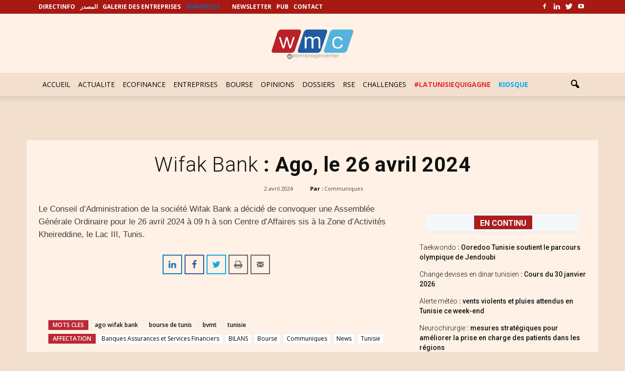

--- FILE ---
content_type: text/html; charset=utf-8
request_url: https://www.google.com/recaptcha/api2/aframe
body_size: 268
content:
<!DOCTYPE HTML><html><head><meta http-equiv="content-type" content="text/html; charset=UTF-8"></head><body><script nonce="k7o0RIXc_UTHxBUHOrDcOg">/** Anti-fraud and anti-abuse applications only. See google.com/recaptcha */ try{var clients={'sodar':'https://pagead2.googlesyndication.com/pagead/sodar?'};window.addEventListener("message",function(a){try{if(a.source===window.parent){var b=JSON.parse(a.data);var c=clients[b['id']];if(c){var d=document.createElement('img');d.src=c+b['params']+'&rc='+(localStorage.getItem("rc::a")?sessionStorage.getItem("rc::b"):"");window.document.body.appendChild(d);sessionStorage.setItem("rc::e",parseInt(sessionStorage.getItem("rc::e")||0)+1);localStorage.setItem("rc::h",'1769899850933');}}}catch(b){}});window.parent.postMessage("_grecaptcha_ready", "*");}catch(b){}</script></body></html>